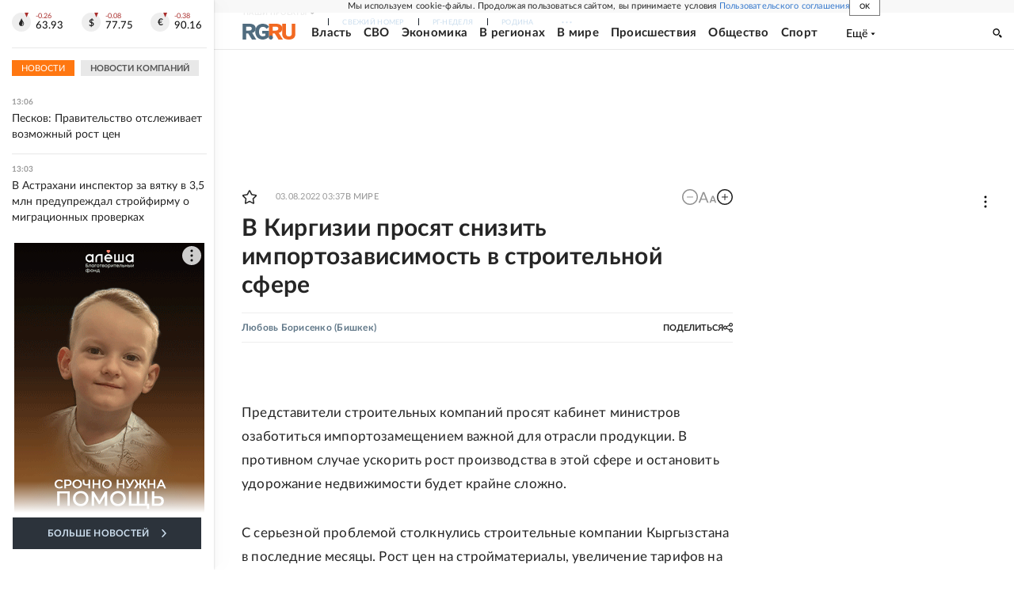

--- FILE ---
content_type: text/html
request_url: https://tns-counter.ru/nc01a**R%3Eundefined*rg_ru/ru/UTF-8/tmsec=mx3_rg_ru/716724049***
body_size: 17
content:
A6306B10696F5469G1768903785:A6306B10696F5469G1768903785